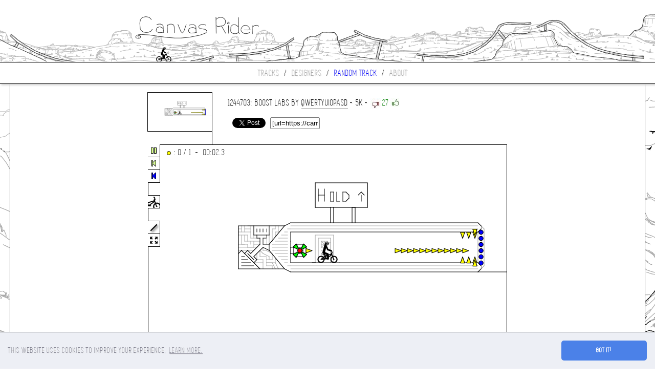

--- FILE ---
content_type: text/html; charset=UTF-8
request_url: https://canvasrider.com/js/load.php
body_size: 5440
content:
-18 1i 18 1i ec 1i,-3o 2g fa 2g fk 26 fk 1s fa 1i ec 1i,-3o -1i fa -1i,2q -2g 2q -42 2g -42 2g -2g,k -2g k -42 a -42 -18 -42 -18 -6i 42 -6i 42 -42 k -42,a -42 a -2g,-3o -2g fa -2g fk -26 fk -1s fa -1i,a -5k k -5k,a -5k a -4m k -4m k -5k,u -5k u -4m 18 -4m,1i -5k 1i -4m 1s -4m 26 -50 26 -5a 1s -5k 1i -5k,3e -4m 3e -5a,34 -5a 3e -5k 3o -5a,oc 2g fa 2g,oc 0 pu -a rq -u tm -1i v8 -26 114 -34 12m -42 148 -5a,oc 0 oc 2g,15g -6i 148 -5a,15g -6i 16e -7q 172 -92 17c -a0 17m -bi 180 -de,1fg -de 180 -de,1fg -1es 1fq -1cm 1ge -1ag 1ia -17c 1le -13u 1pg -114 1u6 -vi 236 -uk 26k -ua 2gi -u0,1fg -1es 1fg -do 1fg -de,2ga -u0 2l6 -u0,2l0 -u0 2qa -u0 2qa -uk 2mi -uk,2qa -uk 2mi -uk,2mi -u0 2qa -u0,2r8 -t2 2ms -t2 2mi -tc 2mi -tm 2ms -u0,2n6 -164 2ms -164 2mi -16e 2mi -16o 2ms -172 2r8 -172 2ri -16o 2ri -ua 2ri -tm 2ri -tc 2r8 -t2,2qa -164 2n6 -164,2qa -uk 2qk -uk 2qk -15q 2qa -164,2ri -16o 2vk -16o 2vk -tc 2ri -tc,2rs -16e 2rs -15g,2s6 -16e 2s6 -15g,2sg -15g 2sg -16e,2sq -16e 2sq -15g,2t4 -15g 2t4 -16e,2te -16e 2te -15g,2ri -156 2to -156 2to -16o,2t4 -12m 2te -130 2uc -130 2um -12m 2um -122 2uc -11o 2te -11o 2t4 -122 2t4 -12m 2ri -12m,2te -12m 2uc -12m 2uc -122 2te -122 2te -12m,2rs -122 2rs -12m,2s6 -12m 2s6 -122,2sg -122 2sg -12m,2sq -12m 2sq -122,2t4 -122 2ri -122,2to -uk 2te -uk 2te -tm 2to -tm,2to -16e 2u2 -16e 2u2 -15g 2to -15g,2to -tc 2to -uu 2vk -uu,2u2 -uk 2u2 -tm,2uc -tm 2uc -uk,2um -uk 2um -tm,2v0 -tm 2v0 -uk,2va -uk 2va -tm,-3e k -34 u -2g u -26 k -26 a -26 0 -2g -a -34 -a -3e 0 -3e k,-18 1i -1i 1i,-18 1i -3o 1i -3o k -3o 0,-2q a -2g 0 -2g k -34 k -34 0 -2g 0 -34 k,-34 0 -2g k,-2q k -2q 0,-2g a -34 a,-u -5u -u -4m,-a -4m -a -5u,-u -5a -a -5a,-3o k -3e k,-3e 0 -3o 0,-3o -k -3o 0,-5u -a -5u a -6i 0 -7g u,-5u a -4c 26 -92 26,-4c 26 -3o 2g,-3o -k -3o -1i,-5u -a -4c -26 -3o -2g,-4c -26 -92 -26 -92 26,-5u -a -6i -a -6i -u -68 -u -68 -18 -5u -18 -5u -26,-68 -18 -76 -18 -7g -18 -7g -26,-68 -1i -68 -1s,-6s -a -7q k -84 a -8e k -8o a -92 k,-8e k -7q 18 -7g 1i -6s 26,-7g 1i -76 18 -7g u,-84 k -7g 18,-8o 1s -7g 1s,-7q 1i -8o 1i,-8o 18 -84 18,-8e u -8o u,-76 -18 -76 -u -6s -u -6s -a,-76 -1s -76 -1i,-6s -1i -6s -1s,-6i -1s -6i -1i#a -u a 1i,-k 0 0 0 0 -k -k 0,-k -k 0 0,-k 18 0 18 0 k -k 18,-k u 0 u,-k k 0 k,-k k 0 18,k -18 k 1i,-3o 1s fa 1s,fa 26 -3o 26,0 -k -k -k -k 0,a -42 a -2g,k -2g k -42,-u -u a -u,-k -a 0 -a,-18 -18 k -18,2q -42 2q -2g,2g -2g 2g -42,-3o -1s fa -1s,fa -26 -3o -26,-18 -42 42 -42 42 -6i -18 -6i,fa -1i fa 1i,fk 1s fk -1s,fu -1s fu 1s fk 26,fk -26 fu -1s,oc 0 pu -a rq -u,2r8 -tc 2ms -tc,2ms -tm 2qu -tm 2qu -16e,2m8 -164 2m8 -u0,2mi -tm 2m8 -u0,2ms -16o 2r8 -16o 2r8 -tc,2ms -16e 2qu -16e,2mi -16e 2m8 -164,2v0 -148 2sg -148 2s6 -13u 2t4 -12m,2te -130 2sg -13u 2v0 -13u 2v0 -13a 2uc -130,2sg -uu 2t4 -vi 2v0 -vi,2t4 -122 2rs -10q 2rs -10g 2rs -vi 2sq -v8,2te -11o 2sg -10q 2s6 -10g 2s6 -vs 2t4 -vi,2rs -10q 2rs -10g,2v0 -v8 2t4 -v8 2sq -uu 2sq -ua 2te -ua,2te -u0 2sg -u0 2sg -uu,2u2 -164 2v0 -164 2va -15q 2va -13a 2um -12m,2u2 -15q 2v0 -15q 2v0 -148 2v0 -13u,2uc -11o 2v0 -114 2v0 -vi,2um -122 2va -11e 2va -vi 2v0 -v8,-34 -a -2g u,-2g -a -34 u,-3e k -26 0,-3e 0 -26 k,-u 1i -u -u,-k a -a a,-k k -k 18,-a k -a 18,-18 -18 -18 1i,-a -k -a 0,-18 -42 -18 -68 -18 -6i,-u -5u -u -4m,-3o 1s -42 1s,-42 0 -5k 0,-5k a -42 a,-3o 0 -3o k,-3e 0 -3e k,-5a k -42 k,-42 u -50 u,-4m 18 -42 18,-4c 1i -42 1i,-6s u -68 u -68 1s -5k 1s -5k 26,-68 18 -5k 18 -5k k -68 a -6i a -6i 0,-5a 18 -5a 1i,-5k 1i -68 1i -5a 1i,-5a 26 -5k 1i,-50 26 -5a 1i,-5u 18 -5u u -6i k -6s a -6s u,-5a 18 -5a 13,-3o -1s -42 -1s,-5k -a -42 -a,-5a -k -42 -k,-50 -u -42 -u,-4m -18 -42 -18,-4c -1i -42 -1i,-4c -26 -84 -26,-5a -26 -5a -1s -5k -1s -5k -1i -5k -k,-50 -26 -50 -1i -5a -1i -5a -18,-68 -u -68 -a,-5u -a -5u -18,-5a -19 -5a -13,-84 -a -84 0 -76 0,-84 0 -7q 0 -7g 0 -7g -k,-6i 26 -6i 18 -76 18 -76 k,-6i 1i -7g 1i,-92 0 -84 0,-92 a -7g a,-92 -18 -84 -18 -84 -k -6s -k,-6s -u -7q -u -7q -1i -7q -26,-7q -1i -92 -1i,-8o -26 -8o -1i,-8o -18 -8o -a -84 -a,-7g -u -7g -26,-8e -26 -8e -1i,-8e -18 -8e -k -84 -k,-7q -k -7q -a,-92 -1s -8o -1s,-8e -1s -7q -1s,-92 -a -8e -a,-7g -a -6s -a#B 92 a 2q,B 8e a 2q,B 7q a 2q,B 76 a 2q,B au a 2q,B aa a 2q,B 9m a 2q,B bi a -8e,B c6 a -8e,B cq a -8e,B de a -8e,B e2 a -8e,B f0 18 -b8,B f0 1i -b8,B ec 18 -b8,B do 18 -b8,B f0 -18 -5k,B f0 -1i -5k,B ec -18 -5k,B do -18 -5k,C fk a,C fk u,C fk 1i,C fk -1i,C fk -u,C fk -a,O 14i -hq,O 15g -kk,O 18a -14s,O 164 -qs,O 15g -no,O 16e -ua,O 17m -11o,O 19i -jm,O 19i -19s,O 198 -gs,O 18u -17m,O 19s -1da,O 1aq -1i0,O 1da -13u,O 1ei -1fg,O 1ei -1js,O 1bo -pu,O 1da -198,O 1bo -mg,O 1cc -tc,O 1d0 -10g,O 1dk -172,O 1e8 -1cm,C 1g4 -1e8,C 2ms -v8,C 2ms -uu,G 2lu -vs -8e,C 2ms -12c,C 2ms -122,C 2ms -11o,C 2ms -11e,C 2ms -114,C 2ms -10q,C 2ms -10g,C 2ms -106,C 2ms -vs,C 2ms -vi,B 2ms -15q -5k,B 2mi -15q -71,B 2mi -15g -8e,B 2mi -14s -8e,B 2mi -148 -8e,B 2mi -13k -8e,B 2mi -130 -8e,C 2ms -12m,B 2ng -ua -2q,B 2oe -ua -2q,B 2pc -ua -2q,B 2qa -v8 -2q,B 2qa -vs -2q,B 2qa -10g -2q,B 2qa -114 -2q,B 2qa -11o -2q,B 2qa -12c -2q,B 2oo -vs -b8,B 2qa -130 -2q,B 2qa -13k -2q,B 2qa -148 -2q,B 2qa -14s -2q,B 2qa -15g -2q,T 2p2 -156,B 2oo -13a -b8,B 2q0 -15q -5k,B 2pc -15q -5k,B 2oo -15q -5k,B 2o4 -15q -5k,B 2ng -15q -5k,B 2qa -15q -47,B 2qa -15q -47,G 2t4 -130 -1d,G 2t4 -11o -47,G 2um -130 -9r,C 2to -12c,O 2u2 -12c,G 2um -11o -71,B -34 0 47,B -34 k 1d,B -2g k 9r,B -2g 0 71,B -1s a 2q,G -2g k -1d,G -34 0 -71,G -2g 0 -47,G -34 k -9r,O -2q a#BMX#6680

--- FILE ---
content_type: text/html; charset=utf-8
request_url: https://www.google.com/recaptcha/api2/aframe
body_size: 256
content:
<!DOCTYPE HTML><html><head><meta http-equiv="content-type" content="text/html; charset=UTF-8"></head><body><script nonce="GBPqnql1ng2_c3ynmKosiA">/** Anti-fraud and anti-abuse applications only. See google.com/recaptcha */ try{var clients={'sodar':'https://pagead2.googlesyndication.com/pagead/sodar?'};window.addEventListener("message",function(a){try{if(a.source===window.parent){var b=JSON.parse(a.data);var c=clients[b['id']];if(c){var d=document.createElement('img');d.src=c+b['params']+'&rc='+(localStorage.getItem("rc::a")?sessionStorage.getItem("rc::b"):"");window.document.body.appendChild(d);sessionStorage.setItem("rc::e",parseInt(sessionStorage.getItem("rc::e")||0)+1);localStorage.setItem("rc::h",'1768988068749');}}}catch(b){}});window.parent.postMessage("_grecaptcha_ready", "*");}catch(b){}</script></body></html>